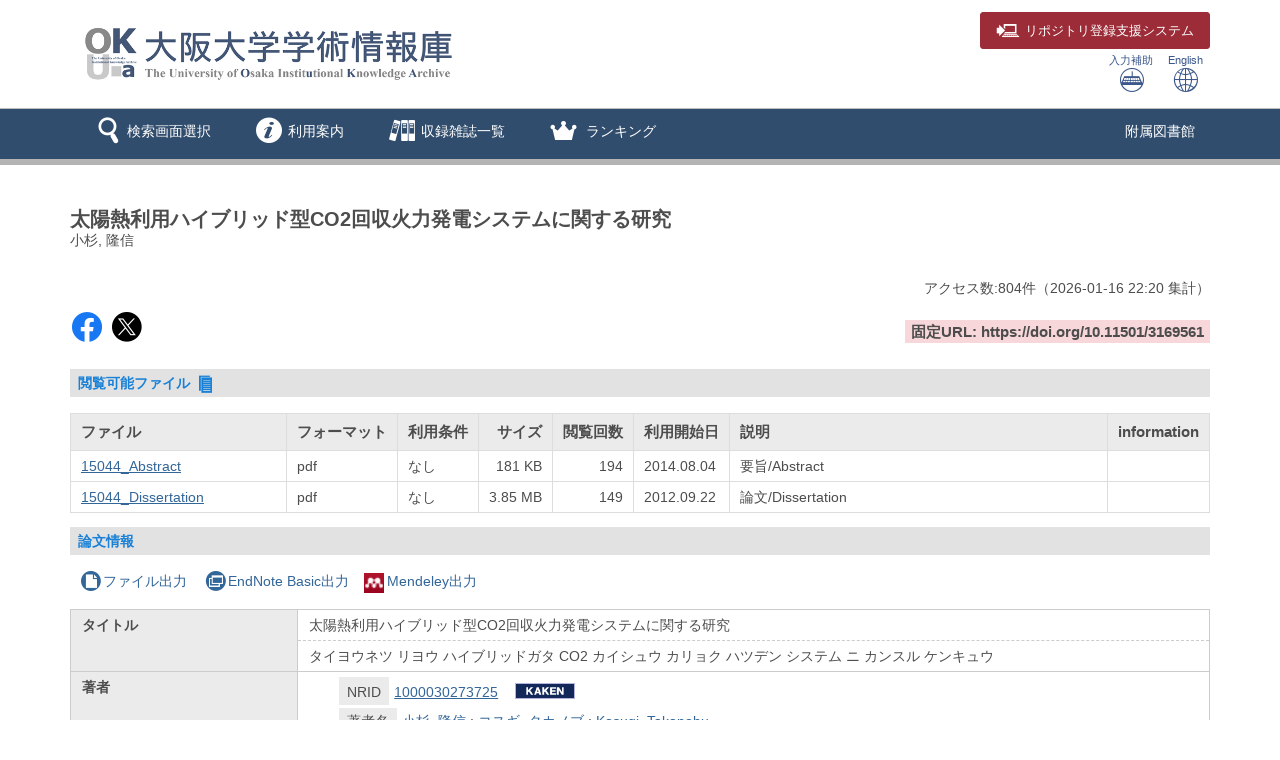

--- FILE ---
content_type: text/html; charset=utf-8
request_url: https://ir.library.osaka-u.ac.jp/repo/ouka/all/2212/
body_size: 43444
content:


	
	


<!DOCTYPE html>
<html lang="ja">
<head>
	<meta charset="UTF-8">
	<meta http-equiv="Access-Control-Allow-Origin" content="*" />
	<meta http-equiv="Access-Control-Allow-Headers" content="*" />
	<meta http-equiv="Access-Control-Allow-Methods" content="GET, POST, OPTIONS" />
	<meta http-equiv="X-UA-Compatible" content="IE=edge">
	<meta http-equiv="Content-Type" content="text/html; charset=utf-8" />
	<meta http-equiv="Content-Style-type" content="text/css" />
	<meta http-equiv="content-script-type" content="text/javascript" />
	<meta http-equiv="Pragma" content="no-cache" />
	<meta http-equiv="Cache-Control" content="no-cache" />
	<meta http-equiv="Cache-Control" content="no-store" />
	<meta http-equiv="Cache-Control" content="must-revalidate" />
	<meta http-equiv="Expires" content="0" />
	
		<meta name="viewport" content="width=device-width,initial-scale=1.0,minimum-scale=1.0">
	
	<link rel="shortcut icon" href="/media7/img/favicon.ico" />

	<link rel="schema.DC" href="http://purl.org/dc/elements/1.1/" />
	<meta name="DC.identifier" content="http://hdl.handle.net/11094/2212" />
	<meta name="DCMI資源タイプ" content="text" />
	<meta name="DCTERMS.bibliographicCitation" content="大阪大学, 2000, 博士論文" />
	<meta name="DC.title" content="太陽熱利用ハイブリッド型CO2回収火力発電システムに関する研究" />
	<meta name="DC.title" content="タイヨウネツ リヨウ ハイブリッドガタ CO2 カイシュウ カリョク ハツデン システム ニ カンスル ケンキュウ" />
	<meta name="DC.creator" content="小杉, 隆信" />
	<meta name="DC.creator" content="コスギ, タカノブ" />
	<meta name="DC.creator" content="Kosugi, Takanobu" />
	<meta name="DC.language" scheme="DCTERMS.RFC1766" content="jpn" />
	<meta name="DC.type" scheme="DCTERMS.DCMIType" content="text" />
	<meta name="DCTERMS.issued" scheme="DCTERMS.W3CDTF" content="2000-01-31" />
	<meta name="DC.identifier" content="10.11501/3169561" />
	<meta name="DC.format" content="application/pdf" />
	<meta name="citation_title" content="太陽熱利用ハイブリッド型CO2回収火力発電システムに関する研究" />
	<meta name="citation_author" content="小杉, 隆信" />
	<meta name="citation_language" content="jpn" />
	<meta name="citation_public_url" content="https://hdl.handle.net/11094/2212" />
	<meta name="citation_date" content="2000-01-31" />
	<meta name="citation_doi_detail" content="10.11501/3169561" />
	<meta name="citation_doi" content="https://doi.org/10.11501/3169561" />
	<meta name="citation_pdf_url" content="https://ir.library.osaka-u.ac.jp/repo/ouka/all/2212/15044_Abstract.pdf" />
	<meta name="citation_pdf_url" content="https://ir.library.osaka-u.ac.jp/repo/ouka/all/2212/15044_Dissertation.pdf" />
	
	

	<script type="application/ld+json"> { "@context": "http://schema.org", "@type": "Thesis", "name": "太陽熱利用ハイブリッド型CO2回収火力発電システムに関する研究", "author": [{"@type": "Person", "name": ["小杉, 隆信"]}], "datePublished": "2000-01-31", "sourceOrganization": "大阪大学", "inSupportOf": "博士（工学）乙第07919号", "identifier": ["https://hdl.handle.net/11094/2212", "https://doi.org/10.11501/3169561"] }</script>


	<link href="/media7/css/mmd_style.css?version=20240819" rel="stylesheet" type="text/css" />
	<link href="/media7/css/mmd_style_custom.css?version=20240819" rel="stylesheet" type="text/css" />
	<link href="/media7/css/mmd_icon.css?version=20240819" rel="stylesheet" type="text/css" />
	<link href="/media7/css/yamm.css?version=20240819" rel="stylesheet" type="text/css" />


	

<script type="text/javascript">
//<![CDATA[
	var media_url="/media7/"; // MEDIA_URL
	var repository_url="/ouka/"; // REPOSITORY_URL
	var url_length=repository_url.length; // REPOSITORY_URLの文字列長
//]]>
</script>

	
	<script type="text/javascript" src="/media7/js/jquery.min.js?20240819" charset="UTF-8"></script>
	<script type="text/javascript" src="/media7/js/jquery-ui.min.js?20240819" charset="utf-8"></script>
	<script type="text/javascript" src="/media7/js/longPressBlocker.js?20240819" charset="UTF-8"></script>
	<script type="text/javascript" src="/media7/js/bootstrap.min.js?20240819" charset="utf-8"></script>
	<script type="text/javascript" src="/media7/js/repository.js?version=20240819" charset="utf-8"></script>
	<script type="text/javascript" src="/media7/js/pagetop.js?20240819" charset="utf-8"></script>

	<script type="text/javascript" src="/media7/js/datatables.min.js?20240819"></script>
	
	
		<script type="text/javascript" src="/media7/js/remodal.min.js?20240819" charset="utf-8"></script>
		<link href="/media7/css/remodal-default-theme.css?20240819" rel="stylesheet" type="text/css" />
		<link href="/media7/css/remodal-default-theme_custom.css?20240819" rel="stylesheet" type="text/css" />
		<link href="/media7/css/remodal.css?20240819" rel="stylesheet" type="text/css" />
		<link href="/media7/css/remodal_custom.css?20240819" rel="stylesheet" type="text/css" />
	
	<script type="text/javascript">
	//<![CDATA[
		$(document).ready( function() {
			
				$('#fileList').dataTable({
					"bFilter":false
					,"bInfo":false
					,"bPaginate":false
					,"bAutoWidth":false
					,"responsive":true
					,"ordering": false
				});
			
			/* 詳細情報ブロック表示制御 */
			
				$('#md_bb_change').show();
				
					view_accordion_detail('.bb_chang',0);
				
			

			
			
		});
		
		

		function backList(req, s_group) {
			var	obj = document.forms[0];
			var newObj = new Object();
			var srch_url = '/search/simple/?';
			var cur_url = location.href;
			mid = cur_url.indexOf(repository_url);
			var mode = obj.mode.value;

			newObj.lang = obj.lang.value;
			newObj.mode = mode;
			newObj.opkey = obj.opkey.value;
			newObj.start = obj.start.value;

			if (obj.chk_schema.value != '') {
				newObj.chk_schema = obj.chk_schema.value;
			}

			if (mode == '2') {
				newObj.facet_key = obj.facet_key.value;
				newObj.next_facet = 'list';
				srch_url = '/' + obj.facet_key.value + '/?';
			} else {
				if (obj.cate_schema.value != '') {
					newObj.cate_schema = obj.cate_schema.value;
				}
				if (obj.flflg.value == '1'){
					newObj.srch_flflg = "1";
				}
				if (obj.bodytextflg && obj.bodytextflg.value == '1') {
					newObj.srch_bodytextflg = "1";
				}
				if (obj.cflg && obj.cflg.value == '1') {
					newObj.cflg = "1";
				}
				if (obj.codeno) {
					newObj.codeno = obj.codeno.value;
				}
				newObj.req = req;

				if (mode == '1') {
					srch_url = '/search/advanced/?';
					
						setCodeQueryFromHidden(obj, newObj);
					
				}
			}

			location.href = cur_url.substring(0, mid + url_length) + s_group + srch_url + $.param(newObj);
			return false;
		}

		/* view detail info */
		function view_info(block_id,view_txt,view_span,show,hide){
			var obj_bb = $(block_id);
			var obj_txt = $(view_txt);
			var obj_span = $(view_span);
			var plus = 'icon-mmd_open-2';
			var minus = 'icon-mmd_close-2';

			if( obj_bb.is(":visible")) {
				obj_txt.html(show);
				obj_span.removeClass(minus).addClass(plus);
			}else{
				obj_txt.html(hide);
				obj_span.removeClass(plus).addClass(minus);
			}
		}

		function view_accordion_detail(accordion_disp,first_dsp){
			$(accordion_disp).on("click", function() {
				$(this).next().slideToggle();
			}).next().hide();

			if(first_dsp == 1){
				$(accordion_disp+':first').next().show();
			} else {
				$(accordion_disp+':first').next().hide();
			}
		}

		
			// getクエリをHidden項目から生成
			function setCodeQueryFromHidden(obj, newObj) {
				
			}
		
		
		
			/* remodal.jsを使用 */
			function chkhash(flnm, format) {
				const chkhashUrl = '/repo/repo_chkhash/?lang=0&s_group=all&metapid=2212&file_info=' + flnm + '.' + format;
				const chkhashDialogObj = $("#chkhash_container");
				chkhashDialogObj.empty();
				chkhashDialogObj.html('<center><div class=\"dummy_div_s\"><img class=\"img_loading\"  src=\"/media7/img/icon_loading.gif\"></div></center>');
				chkhashDialogObj.remodal().open();

				$.ajax({
					type: "GET",
					url: chkhashUrl,
					async:true,
					cache:false,
					success: function(msg,response) {
						chkhashDialogObj.empty();
						chkhashDialogObj.html(msg);
					}
				});
			}
		
	//]]>
	</script>


	


<script type="text/javascript">
$(document).ready(function(){
	$("#cate_browse,#browse,#ranking,#archive,#us_service").on("click", function (event){
		<!--ハンバーガーメニューのプルダウンが開いているときにメニュークリックされたら-->
		if($('#mmd-extra-link-menu').hasClass('collapse in')) {
			<!--閉じるだけして抜ける-->
			$('#mmd-extra-link-menu').collapse('hide');
			event.preventDefault();
		}
	});
	$('#global-nav').on('shown.bs.dropdown', function() {
		$('.dropdown-backdrop').remove();
	});
});
</script>
<!-- title -->
<title>大阪大学学術情報庫OUKA</title>
</head>

<body class="mmd_ja" id="pageTop">
	<div id="sidr-wrapper">
		<!-- header -->
		<header id="header" class="hidden-print">
			<div class="container">
				<div class="row">
					<div class="col-xs-9 col-md-9">
						<h1 id="logo">
							<a href="JavaScript:displayTop('logo')">
								<img src="/image/ir_hp_logo1.png" alt="大阪大学学術情報庫OUKA" width="400px" height="80px" class="img-responsive" />
							</a>
						</h1>
					</div>
					<div class="col-xs-3 col-md-3">
						<span class="us_login_btn">
							<button type="button" class="btn btn-login pull-right"><a href="https://ir-deposit.library.osaka-u.ac.jp/" target="_blank"><span class="icon-mmd_login size-large" hidden-xs></span><span class="hidden-xs">リポジトリ</span>登録支援システム</a></button>
						</span>
						<div id="header-help-nav" class="clearfix">
							
							<a href="/media7/htm/mmd_keyboard.html" onclick="MojiOpen(this.href, 'all');return false;" id="nav-input" class="btn hidden-xs">入力補助<br /><span class="icon-mmd_input size-large"></span></a>
							<a href="" onclick="LangChange('0');return false;" id="nav-english" class="btn">English<br /><span class="icon-mmd_english size-large"></span></a>
						</div>
					</div>
				</div>
			</div>
		</header>

		<!-- navigation -->
		<nav id="global-nav" class="navbar navbar-inverse yamm clearfix hidden-print" role="navigation">
			<div class="container">
				<div class="navbar-header mmd-left-menu">
					<div class="dropdown yamm-fw navbar-brand">
					<a href="#" id="subhead_search" class="dropdown-toggle navbar-brand-btn" data-toggle="dropdown" role="button" aria-haspopup="true" aria-expanded="false">
					<span class="icon-mmd_search size-large"></span><span class="nav-text">検索画面選択</span></a>
						<ul class="dropdown-menu" aria-labelledby="subhead_search" id="search-menu">
							<li><a href="/repo/ouka/all/">すべて検索</a></li>
							<li><a href="/repo/ouka/thesis/">博士論文のみ検索</a></li>
							<li><a href="/repo/ouka/rare/">貴重書のみ検索</a></li>
							<li><a href="/repo/ouka/data/">研究データのみ検索</a></li>
						</ul><!--/.dropdown-menu-->
					</div><!--/.dropdown-->
					<div class="dropdown yamm-fw navbar-brand">
					<a href="#" id="info" class="dropdown-toggle navbar-brand-btn" data-toggle="dropdown" role="button" aria-haspopup="true" aria-expanded="false">
					<span class="icon-mmd_info size-large"></span><span class="nav-text">利用案内</span></a>
						<ul class="dropdown-menu" aria-labelledby="info" id="info-menu">
							<li>
								<div class="yamm-content">
									<div class="row">
										<ul class="col-xs-6 col-sm-5 col-md-4 col-lg-3">
											<li><a href="/portal/about.html">OUKAについて</a></li>
											<li><a href="/portal/rights.html">著作権・利用条件について</a></li>
											<li><a href="/portal/doctoral_tips.html">博士論文検索のヒント</a></li>
											<li><a href="/portal/link.html">リンク集</a></li>
											</ul>
										<ul class="col-xs-6 col-sm-5 col-md-4 col-lg-3">
											<li><a href="/portal/self-archive.html">研究成果の登録</a></li>
											<li><a href="/portal/deposit.html">リポジトリ登録支援システム</a></li>
											<li><a href="/portal/doctoral.html">博士論文の登録</a></li>
											<li><a href="/portal/kiyou.html">紀要論文（学内刊行物）の登録</a></li>
											<li><a href="/portal/doi.html">DOIの付与</a></li>
											<li><a href="/portal/question.html">よくある質問（Q&amp;A）</a></li>
										</ul>
									</div>
								</div>
							</li>
						</ul>
					</div>
					<div class="dropdown yamm-fw navbar-brand">
						<a href="#" id="browse" class="dropdown-toggle navbar-brand-btn" data-toggle="dropdown" role="button" aria-haspopup="true" aria-expanded="false">
						<span class="icon-mmd_title-ranking size-large"></span><span class="nav-text">収録雑誌一覧</span></a>
						<ul class="dropdown-menu" aria-labelledby="browse" id="browse-menu">
							<li><a href="JavaScript:browseClick('title')">収録雑誌すべて</a></li>
							<li><a href="/repo/ouka/all/cate_browse/?codeno=journal">大阪大学刊行物</a></li>
						</ul><!--/.dropdown-menu-->
					</div><!--/.dropdown-->
					
						
						<div class="dropdown yamm-fw navbar-brand">
							<a href="#" id="ranking" class="dropdown-toggle navbar-brand-btn" data-toggle="dropdown" role="button" aria-haspopup="true" aria-expanded="false">
							<span class="icon-mmd_crown size-large"></span> <span class="nav-text">ランキング</span></a>
							<ul class="dropdown-menu" aria-labelledby="ranking" id="ranking-menu">
								
									<li>
										<a href="JavaScript:rankingClick('0')">アクセスランキング</a>
									</li>
								
								
									<li>
										<a href="JavaScript:rankingClick('1')">ダウンロードランキング</a>
									</li>
								
							</ul><!--/.dropdown-menu-->
						</div><!--/.dropdown-->
					
					
						
					
						
					
				</div><!--/.mmd-left-menu-->
				
					
						<div class="navbar-header">
							<button type="button" class="navbar-toggle collapsed navbar-toggle-btn" data-toggle="collapse" data-target="#mmd-extra-link-menu" aria-expanded="false">
								<span class="glyphicon glyphicon-option-horizontal"></span>
								<span class="nav-text hidden-md hidden-lg">その他</span>
							</button>
						</div>
						<div class="collapse navbar-collapse" id="mmd-extra-link-menu">
							<ul class="nav navbar-nav mmd-right-menu">
								
									<li>
										<a href="https://www.library.osaka-u.ac.jp/" target="_blank" rel="noopener noreferrer">附属図書館</a>
									</li>
								
							</ul><!--/.mmd-right-menu-->
						</div><!--/#mmd-extra-link-menu-->
					
				
				<!-- /self -->
				
				<!-- /self -->
			</div>
		</nav><!-- /navigation -->
		

	<div id="content-wrapper">
		<div id="contents">
			<div class="container maCont clearfix">


	
	<form id="disp" method="post" action="" onsubmit="return false;"><input type='hidden' name='csrfmiddlewaretoken' value='Xq0EnNXy2OvLxRqlcLQU2ClPgj84xCE1de6FsnkQn8YbVjvmWKERban9cTjYZcAM' />


		<div id="content" class="content_detail">
			
			
				<div class="disp_bibinf">
					<h1>太陽熱利用ハイブリッド型CO2回収火力発電システムに関する研究</h1>
					<p>小杉, 隆信</p>
					
				</div>
			
			<div class="accessCntBox">
				<p>アクセス数:<span>804</span>件<span>（<span>2026-01-16</span> 22:20&nbsp;集計</span>）</p>
			</div>

			
				
					
				
				<table class="handleURL">
					<tr>
					
						<td class="l_items">
						
							<script type='text/javascript' src='https://d1bxh8uas1mnw7.cloudfront.net/assets/embed.js'></script>
							<span class='altmetric-embed' data-badge-type='donut' data-badge-popover='right' data-doi='10.11501/3169561'></span>
						
						
						
							<span class="handle-sns-btn">
								<a class="sns-facebook" href="https://www.facebook.com/sharer/sharer.php?u=https%3A//doi.org/10.11501/3169561&src=sdkpreparse" target="_blank" rel="noopener noreferrer"><span class="icon-mmd_sns-facebook"></span></a>
								<a class="sns-x" href="https://twitter.com/intent/tweet?text=%E5%A4%AA%E9%99%BD%E7%86%B1%E5%88%A9%E7%94%A8%E3%83%8F%E3%82%A4%E3%83%96%E3%83%AA%E3%83%83%E3%83%89%E5%9E%8BCO2%E5%9B%9E%E5%8F%8E%E7%81%AB%E5%8A%9B%E7%99%BA%E9%9B%BB%E3%82%B7%E3%82%B9%E3%83%86%E3%83%A0%E3%81%AB%E9%96%A2%E3%81%99%E3%82%8B%E7%A0%94%E7%A9%B6%0a&url=https%3A//doi.org/10.11501/3169561" target="_blank" rel="noopener noreferrer"><span class="icon-mmd_sns-x"></span></a>
							</span>
						
						</td>
					
					
						<td class="r_items">
							<strong>固定URL: https://doi.org/10.11501/3169561</strong>
						</td>
					
					</tr>
				</table>
			

			

			
				<h3 class="topic">
					閲覧可能ファイル&nbsp;<span class="icon-mmd_thesis size-small"></span>
				</h3>
				
					<table id="fileList">
						<thead>
							<tr>
								<th class="filenm">ファイル</th>
								<th class="format">フォーマット</th>
								
									<th class="rstrctlvl">利用条件</th>
								
								<th class="size">サイズ</th>
								<th class="dlcnt">閲覧回数</th>
								<th class="flpublicdt">利用開始日</th>
								<th class="flintro">説明</th>
								
									<th class="chkhash">information</th>
								
							</tr>
						</thead>
						<tbody>
							
							
								<tr>
									<td class="filenm">
										
											<a href="./15044_Abstract.pdf" target="_blank">15044_Abstract</a>
										
									</td>
									<td class="format">
										pdf
									</td>
									
										<td class="rstrctlvl">
											なし
										</td>
									
									<td class="size">181 KB</td>
									<td class="dlcnt">
										
											194
										
									</td>
									<td class="flpublicdt">
										2014.08.04
									</td>
									<td class="flintro">
										要旨/Abstract
									</td>
									
										<td class="chkhash text-center">
											
												&nbsp;
											
										</td>
									
								</tr>
							
								<tr>
									<td class="filenm">
										
											<a href="./15044_Dissertation.pdf" target="_blank">15044_Dissertation</a>
										
									</td>
									<td class="format">
										pdf
									</td>
									
										<td class="rstrctlvl">
											なし
										</td>
									
									<td class="size">3.85 MB</td>
									<td class="dlcnt">
										
											149
										
									</td>
									<td class="flpublicdt">
										2012.09.22
									</td>
									<td class="flintro">
										論文/Dissertation
									</td>
									
										<td class="chkhash text-center">
											
												&nbsp;
											
										</td>
									
								</tr>
							
						</tbody>
					</table>
					
						<div class="remodal" data-remodal-id="terms_dialog" id="terms_container"></div>
						<input type="hidden" id="terms_agreed" name="terms_agreed" value="" />
						<span id="terms_hidden_fields" class="hide"></span>
					
					
						<div class="remodal" data-remodal-id="chkhash_dialog" id="chkhash_container"></div>
					
				
			
			
			

			<h3 class="topic">論文情報</h3>
			
			
				<p class="export_btn_space">
					
						<a href="/repo/repo_fileout/?lang=0&amp;s_group=all&amp;list_bibid=2212&amp;list_datatype=MD1000&amp;check=1" onclick="SubWinOpen(this.href,'repo_fileout_pop',450,500);return false;">
						<span class="icon-mmd_file"></span>ファイル出力</a>
					
					
					
						<a href="/repo/repo_endnote/?lang=0&amp;s_group=all&amp;list_bibid=2212&amp;list_datatype=MD1000&amp;check=1" onclick="SubWinOpen(this.href,'repo_endnote_pop',450,400);return false;">
						<span class="icon-mmd_endnote"></span>EndNote Basic出力</a>
					
					
						<a href="/repo/repo_mendeley/?lang=0&amp;s_group=all&amp;list_bibid=2212&amp;list_datatype=MD1000&amp;check=1" onclick="SubWinOpen(this.href,'repo_mendeley_pop',335,800);return false;">
						<img src="/media7/img/icon_mendeley.png" class="mendeley-btn" />Mendeley出力</a>
					
				</p>
			

			<table class="simple_data_block" summary="基本">
				

					
						<tr>
							
	
								<th class="md_1001" rowspan="2">タイトル</th>
	
							
							<td class="md_1001 first_data">
								
									
	
										<div class="metadata_block depth1 loop_last">
											
											<div class="metadata_value">
												
													
													
		
														太陽熱利用ハイブリッド型CO2回収火力発電システムに関する研究
		
													
												
											</div>
										</div>
	
									
								
							</td>
						</tr>
					
						<tr>
							
							<td class="md_1001 continued_data">
								
									
	
										<div class="metadata_block depth1 loop_last">
											
											<div class="metadata_value">
												
													
													
		
														タイヨウネツ リヨウ ハイブリッドガタ CO2 カイシュウ カリョク ハツデン システム ニ カンスル ケンキュウ
		
													
												
											</div>
										</div>
	
									
								
							</td>
						</tr>
					

				

					
						<tr>
							
	
								<th class="md_1003" rowspan="1">著者</th>
	
							
							<td class="md_1003">
								
									
								
									
	
		
		
			
			
			
				
				
			
				
			
				
			
			
			
										<div class="metadata_block depth2">
											
												<div class="child_data_label value_exist">NRID</div>
											
											<div class="metadata_value child_data_value">
													
														<a href='/repo/ouka/all/search/advanced/?mode=1&lang=0&kywd1=1000030273725&con1=any' target='_self'>1000030273725</a>
														
															
																<a id='kkn' href='https://nrid.nii.ac.jp/ja/nrid/1000030273725' target='_blank'>1000030273725</a>
															
														
													
											</div>
										</div>
		
	
									
								
									
	
										<div class="metadata_block depth2 loop_last">
											
												<div class="child_data_label value_exist">著者名</div>
											
											<div class="metadata_value child_data_value">
												
													
													
														
															
																<a href='/repo/ouka/all/search/advanced/?mode=1&lang=0&kywd1=%E5%B0%8F%E6%9D%89%2C+%E9%9A%86%E4%BF%A1&con1=alkey' target='_self'>小杉, 隆信</a>
															
														
													
												
													; 
													
														
															
																<a href='/repo/ouka/all/search/advanced/?mode=1&lang=0&kywd1=%E3%82%B3%E3%82%B9%E3%82%AE%2C+%E3%82%BF%E3%82%AB%E3%83%8E%E3%83%96&con1=alkey' target='_self'>コスギ, タカノブ</a>
															
														
													
												
													; 
													
														
															
																<a href='/repo/ouka/all/search/advanced/?mode=1&lang=0&kywd1=Kosugi%2C+Takanobu&con1=alkey' target='_self'>Kosugi, Takanobu</a>
															
														
													
												
											</div>
										</div>
	
									
								
							</td>
						</tr>
					

				

					
						<tr>
							
	
								<th class="md_1037" rowspan="1">学位名</th>
	
							
							<td class="md_1037">
								
									
	
										<div class="metadata_block depth1 loop_last">
											
											<div class="metadata_value">
												
													
													
		
														博士（工学）
		
													
												
											</div>
										</div>
	
									
								
							</td>
						</tr>
					

				

					
						<tr>
							
	
								<th class="md_1038" rowspan="1">学位授与年月日</th>
	
							
							<td class="md_1038">
								
									
	
										<div class="metadata_block depth1 loop_last">
											
											<div class="metadata_value">
												
													
													
		
														2000-01-31
		
													
												
											</div>
										</div>
	
									
								
							</td>
						</tr>
					

				

					
						<tr>
							
	
								<th class="md_1039" rowspan="1">学位授与機関</th>
	
							
							<td class="md_1039">
								
									
	
										<div class="metadata_block depth1 loop_last">
											
											<div class="metadata_value">
												
													
													
		
														大阪大学
		
													
												
											</div>
										</div>
	
									
								
							</td>
						</tr>
					

				

					
						<tr>
							
	
								<th class="md_1042" rowspan="1">学位授与番号</th>
	
							
							<td class="md_1042">
								
									
	
										<div class="metadata_block depth1 loop_last">
											
											<div class="metadata_value">
												
													
													
		
														乙第07919号
		
													
												
											</div>
										</div>
	
									
								
							</td>
						</tr>
					

				

					
						<tr>
							
	
								<th class="md_1043" rowspan="1">学位記番号</th>
	
							
							<td class="md_1043">
								
									
	
										<div class="metadata_block depth1 loop_last">
											
											<div class="metadata_value">
												
													
													
		
														15044
		
													
												
											</div>
										</div>
	
									
								
							</td>
						</tr>
					

				

	

	

					
						<tr>
							
	
								<th class="md_1051" rowspan="1">言語</th>
	
							
							<td class="md_1051">
								
									
	
										<div class="metadata_block depth1 loop_last">
											
											<div class="metadata_value">
												
													
													
		
														日本語
		
													
												
											</div>
										</div>
	
									
								
							</td>
						</tr>
					

				

					
						<tr>
							
	
								<th class="md_1053" rowspan="1">ハンドルURL</th>
	
							
							<td class="md_1053">
								
									
	
										<div class="metadata_block depth1 loop_last">
											
											<div class="metadata_value">
												
													
													
														
															
																<a href='https://hdl.handle.net/11094/2212' target='_blank' rel='noopener noreferrer'>https://hdl.handle.net/11094/2212</a>
															
														
													
												
											</div>
										</div>
	
									
								
							</td>
						</tr>
					

				

					
						<tr>
							
	
								<th class="md_1054" rowspan="1">DOI</th>
	
							
							<td class="md_1054">
								
									
	
										<div class="metadata_block depth1 loop_last">
											
											<div class="metadata_value">
												
													
													
														
															
																<a href='https://doi.org/10.11501/3169561' target='_blank' rel='noopener noreferrer'>https://doi.org/10.11501/3169561</a>
															
														
													
												
											</div>
										</div>
	
									
								
							</td>
						</tr>
					

				

					
						<tr>
							
	
								<th class="md_1119" rowspan="1">アクセス権</th>
	
							
							<td class="md_1119">
								
									
	
										<div class="metadata_block depth1 loop_last">
											
											<div class="metadata_value">
												
													
													
		
														open access
		
													
												
											</div>
										</div>
	
									
								
							</td>
						</tr>
					

				

					
						<tr>
							
	
								<th class="md_1123" rowspan="1">出版タイプ</th>
	
							
							<td class="md_1123">
								
									
	
										<div class="metadata_block depth1 loop_last">
											
											<div class="metadata_value">
												
													
													
		
														Version of Record
		
													
												
											</div>
										</div>
	
									
								
							</td>
						</tr>
					

				

					
						<tr>
							
	
								<th class="md_1133" rowspan="2">カテゴリ</th>
	
							
							<td class="md_1133 first_data">
								
									
	
										<div class="metadata_block depth1 loop_last">
											
											<div class="metadata_value">
												
													
													
														
															
																<a href="javascript:categoryClick('100020170051', '1000', 'all', '', '');">博士論文 本文あり / その他 / 1999年度</a>
															
														
													
												
											</div>
										</div>
	
									
								
							</td>
						</tr>
					
						<tr>
							
							<td class="md_1133 continued_data">
								
									
	
										<div class="metadata_block depth1 loop_last">
											
											<div class="metadata_value">
												
													
													
														
															
																<a href="javascript:categoryClick('100030170051', '1000', 'all', '', '');">博士論文 / その他 / 1999年度</a>
															
														
													
												
											</div>
										</div>
	
									
								
							</td>
						</tr>
					

				
			</table>
			
				<div onclick="javascript:view_info('#md_block', '#view_bb_txt','#view_bb_class', '論文詳細を表示', '論文詳細を非表示');" class="bb_chang" id="md_bb_change" style="display:none;">
					<h3 class="topic">
						
	  						<em id="view_bb_txt">論文詳細を表示</em>&nbsp;<a href="javascript:void(0);"><span id="view_bb_class" class="icon-mmd_open-2 size-small"></span></a>
						
					</h3>
				</div><!-- /bb_chang -->

				<div id="md_block" style="display:none;">
					<div id="bb_block_detail">
						<table class="detail_data_block" summary="詳細">
							
								
									<tr>
										
											<th class="md_1124" rowspan="1">資源タイプ</th>
										
										<td class="md_1124">
											
												
													<div class="metadata_block depth1 loop_last">
														
														<div class="metadata_value">
															
																
																
																	博士論文
																
															
														</div>
													</div>
												
											
										</td>
									</tr>
								
							
								
									<tr>
										
											<th class="md_1125" rowspan="2">ローカル資源タイプ</th>
										
										<td class="md_1125 first_data">
											
												
													<div class="metadata_block depth1 loop_last">
														
														<div class="metadata_value">
															
																
																
																	博士論文 本文あり
																
															
														</div>
													</div>
												
											
										</td>
									</tr>
								
									<tr>
										
										<td class="md_1125 continued_data">
											
												
													<div class="metadata_block depth1 loop_last">
														
														<div class="metadata_value">
															
																
																
																	博士論文
																
															
														</div>
													</div>
												
											
										</td>
									</tr>
								
							
								
									<tr>
										
											<th class="md_1126" rowspan="1">DCMI資源タイプ</th>
										
										<td class="md_1126">
											
												
													<div class="metadata_block depth1 loop_last">
														
														<div class="metadata_value">
															
																
																
																	text
																
															
														</div>
													</div>
												
											
										</td>
									</tr>
								
							
								
									<tr>
										
											<th class="md_9991137" rowspan="1">DCTERMS.bibliographicCitation</th>
										
										<td class="md_9991137">
											
												
													<div class="metadata_block depth1 loop_last">
														
														<div class="metadata_value">
															
																
																
																	大阪大学, 2000, 博士論文
																
															
														</div>
													</div>
												
											
										</td>
									</tr>
								
							
								
									<tr>
										
											<th class="md_9991138" rowspan="2">DC.title</th>
										
										<td class="md_9991138 first_data">
											
												
													<div class="metadata_block depth1 loop_last">
														
														<div class="metadata_value">
															
																
																
																	太陽熱利用ハイブリッド型CO2回収火力発電システムに関する研究
																
															
														</div>
													</div>
												
											
										</td>
									</tr>
								
									<tr>
										
										<td class="md_9991138 continued_data">
											
												
													<div class="metadata_block depth1 loop_last">
														
														<div class="metadata_value">
															
																
																
																	タイヨウネツ リヨウ ハイブリッドガタ CO2 カイシュウ カリョク ハツデン システム ニ カンスル ケンキュウ
																
															
														</div>
													</div>
												
											
										</td>
									</tr>
								
							
								
									<tr>
										
											<th class="md_9991140" rowspan="3">DC.creator</th>
										
										<td class="md_9991140 first_data">
											
												
													<div class="metadata_block depth1 loop_last">
														
														<div class="metadata_value">
															
																
																
																	小杉, 隆信
																
															
														</div>
													</div>
												
											
										</td>
									</tr>
								
									<tr>
										
										<td class="md_9991140 continued_data">
											
												
													<div class="metadata_block depth1 loop_last">
														
														<div class="metadata_value">
															
																
																
																	コスギ, タカノブ
																
															
														</div>
													</div>
												
											
										</td>
									</tr>
								
									<tr>
										
										<td class="md_9991140 continued_data">
											
												
													<div class="metadata_block depth1 loop_last">
														
														<div class="metadata_value">
															
																
																
																	Kosugi, Takanobu
																
															
														</div>
													</div>
												
											
										</td>
									</tr>
								
							
								
									<tr>
										
											<th class="md_9991143" rowspan="1">DC.language&#39; scheme=&#39;DCTERMS.RFC1766</th>
										
										<td class="md_9991143">
											
												
													<div class="metadata_block depth1 loop_last">
														
														<div class="metadata_value">
															
																
																
																	日本語
																
															
														</div>
													</div>
												
											
										</td>
									</tr>
								
							
								
									<tr>
										
											<th class="md_9991144" rowspan="1">DC.type&#39; scheme=&#39;DCTERMS.DCMIType</th>
										
										<td class="md_9991144">
											
												
													<div class="metadata_block depth1 loop_last">
														
														<div class="metadata_value">
															
																
																
																	text
																
															
														</div>
													</div>
												
											
										</td>
									</tr>
								
							
								
									<tr>
										
											<th class="md_9991158" rowspan="1">DCTERMS.issued&#39; scheme=&#39;DCTERMS.W3CDTF</th>
										
										<td class="md_9991158">
											
												
													<div class="metadata_block depth1 loop_last">
														
														<div class="metadata_value">
															
																
																
																	2000-01-31
																
															
														</div>
													</div>
												
											
										</td>
									</tr>
								
							
								
									<tr>
										
											<th class="md_9991160" rowspan="1">DC.identifier</th>
										
										<td class="md_9991160">
											
												
													<div class="metadata_block depth1 loop_last">
														
														<div class="metadata_value">
															
																
																
																	10.11501/3169561
																
															
														</div>
													</div>
												
											
										</td>
									</tr>
								
							
								
									<tr>
										
											<th class="md_9991163" rowspan="1">DC.format</th>
										
										<td class="md_9991163">
											
												
													<div class="metadata_block depth1 loop_last">
														
														<div class="metadata_value">
															
																
																
																	2212
																
															
														</div>
													</div>
												
											
										</td>
									</tr>
								
							
								
									<tr>
										
											<th class="md_9991164" rowspan="1">citation_title</th>
										
										<td class="md_9991164">
											
												
													<div class="metadata_block depth1 loop_last">
														
														<div class="metadata_value">
															
																
																
																	太陽熱利用ハイブリッド型CO2回収火力発電システムに関する研究
																
															
														</div>
													</div>
												
											
										</td>
									</tr>
								
							
								
									<tr>
										
											<th class="md_9991165" rowspan="1">citation_author</th>
										
										<td class="md_9991165">
											
												
													<div class="metadata_block depth1 loop_last">
														
														<div class="metadata_value">
															
																
																
																	小杉, 隆信
																
															
														</div>
													</div>
												
											
										</td>
									</tr>
								
							
								
									<tr>
										
											<th class="md_9991167" rowspan="1">citation_language</th>
										
										<td class="md_9991167">
											
												
													<div class="metadata_block depth1 loop_last">
														
														<div class="metadata_value">
															
																
																
																	日本語
																
															
														</div>
													</div>
												
											
										</td>
									</tr>
								
							
								
									<tr>
										
											<th class="md_9991177" rowspan="1">citation_public_url</th>
										
										<td class="md_9991177">
											
												
													<div class="metadata_block depth1 loop_last">
														
														<div class="metadata_value">
															
																
																
																	https://hdl.handle.net/11094/2212
																
															
														</div>
													</div>
												
											
										</td>
									</tr>
								
							
								
									<tr>
										
											<th class="md_9991184" rowspan="1">citation_date</th>
										
										<td class="md_9991184">
											
												
													<div class="metadata_block depth1 loop_last">
														
														<div class="metadata_value">
															
																
																
																	2000-01-31
																
															
														</div>
													</div>
												
											
										</td>
									</tr>
								
							
								
									<tr>
										
											<th class="md_9991185" rowspan="1">citation_doi_detail</th>
										
										<td class="md_9991185">
											
												
													<div class="metadata_block depth1 loop_last">
														
														<div class="metadata_value">
															
																
																
																	10.11501/3169561
																
															
														</div>
													</div>
												
											
										</td>
									</tr>
								
							
								
									<tr>
										
											<th class="md_9994001" rowspan="1">citation_doi</th>
										
										<td class="md_9994001">
											
												
													<div class="metadata_block depth1 loop_last">
														
														<div class="metadata_value">
															
																
																
																	https://doi.org/10.11501/3169561
																
															
														</div>
													</div>
												
											
										</td>
									</tr>
								
							
						</table>
					</div>
				</div>
			
			
			
			<p class="panel-body panel-button">
				
					<button class="btn-ordinary leftIcon" onclick="return displayTop();">
						<span class="btnIcon glyphicon glyphicon-home"></span>
						<span class="btnLabel">ホームへ戻る</span>
					</button>
				
				
			</p>
			<input type="hidden" name="lang" value="0" />
			<input type="hidden" name="mode" value="" />
			<input type="hidden" name="category" value="100020170051" />
			<input type="hidden" name="req" value="" />
			<input type="hidden" name="start" value="" />
			<input type="hidden" name="opkey" value="" />
			<input type="hidden" name="upmetapid" value="" />
			<input type="hidden" name="idx" value="" />
			<input type="hidden" name="cidx" value="" />
			<input type="hidden" name="flflg" value="" />
			<input type="hidden" name="bodytextflg" value="" />
			<input type="hidden" name="chk_schema" value="" />
			<input type="hidden" name="cate_schema" value="" />
			<input type="hidden" name="facet_key" value="" />
			<input type="hidden" name="list_datatype" value="MD1000" />
			<input type="hidden" name="list_bibid" value="2212" />
			<input type="hidden" name="check" value="1" />
			<input type="hidden" name="cate_inherit_flg" value="0" />
			<input type="hidden" name="search_code_flg" value="1" />
			<input type="hidden" name="s_group_op" value="" />
			<input type="hidden" name="cflg" value="" />
			<input type="hidden" name="codeno" value="" />
			
			</div>
		</div><!-- /mainBox -->
	</form>



			</div><!-- /maCont -->
		</div><!-- /contens -->
	</div><!-- /content-wrapper -->
	

				<div id="mmd_detail_aera"></div><!-- この行だけは消してはいけない -->

				<footer id="footer" class="hidden-print">
					<div id="copyright">
					
						
							<p class="pull-left copyright_area">&copy; 2022- The University of Osaka Libraries</p>
						
					</div>
				
				</footer>
			</div><!-- /container -->
			<a href="#" class="pagetop hidden-print" title="Back to Page Top"><span class="icon-mmd_btn-top"></span></a>
		</div>
	</body>
</html>
